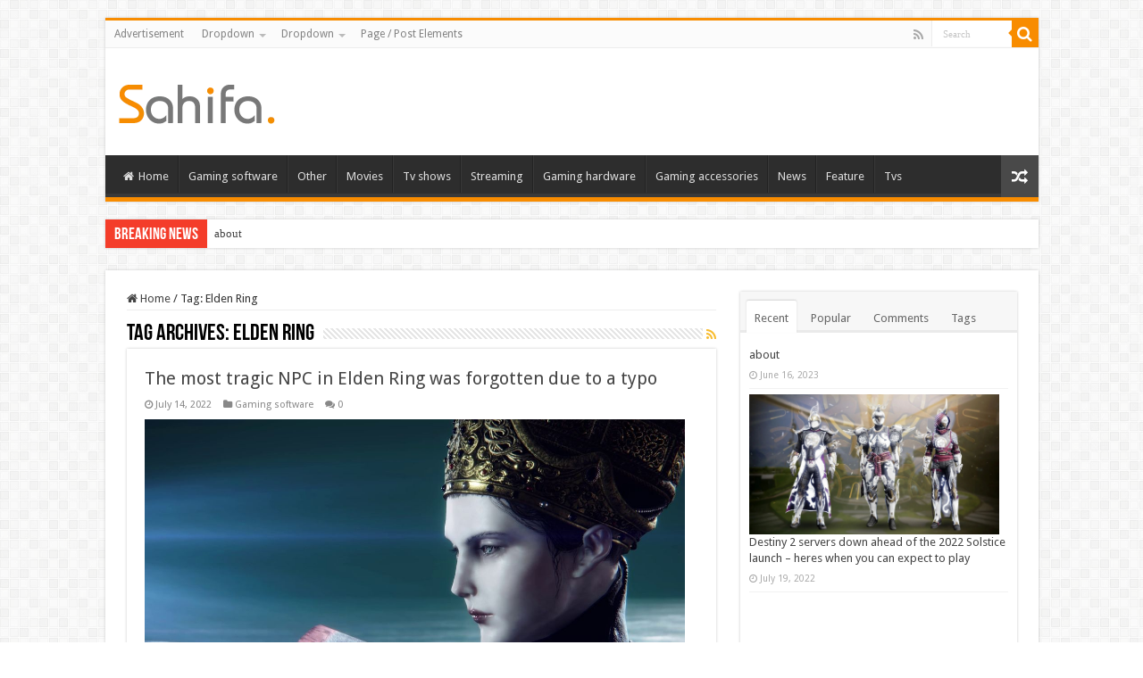

--- FILE ---
content_type: text/html; charset=UTF-8
request_url: https://whitemountainwheels.com/tag/elden-ring/
body_size: 22048
content:
<!DOCTYPE html>
<html lang="en-US" prefix="og: http://ogp.me/ns#">
<head>
<meta charset="UTF-8" />
<link rel="profile" href="http://gmpg.org/xfn/11" />
<link rel="pingback" href="https://whitemountainwheels.com/xmlrpc.php" />
<meta name='robots' content='index, follow, max-image-preview:large, max-snippet:-1, max-video-preview:-1' />

	<!-- This site is optimized with the Yoast SEO plugin v24.6 - https://yoast.com/wordpress/plugins/seo/ -->
	<title>Elden Ring Archives - Game News</title>
	<link rel="canonical" href="https://whitemountainwheels.com/tag/elden-ring/" />
	<link rel="next" href="https://whitemountainwheels.com/tag/elden-ring/page/2/" />
	<meta property="og:locale" content="en_US" />
	<meta property="og:type" content="article" />
	<meta property="og:title" content="Elden Ring Archives - Game News" />
	<meta property="og:url" content="https://whitemountainwheels.com/tag/elden-ring/" />
	<meta property="og:site_name" content="Game News" />
	<meta name="twitter:card" content="summary_large_image" />
	<script type="application/ld+json" class="yoast-schema-graph">{"@context":"https://schema.org","@graph":[{"@type":"CollectionPage","@id":"https://whitemountainwheels.com/tag/elden-ring/","url":"https://whitemountainwheels.com/tag/elden-ring/","name":"Elden Ring Archives - Game News","isPartOf":{"@id":"https://whitemountainwheels.com/#website"},"primaryImageOfPage":{"@id":"https://whitemountainwheels.com/tag/elden-ring/#primaryimage"},"image":{"@id":"https://whitemountainwheels.com/tag/elden-ring/#primaryimage"},"thumbnailUrl":"https://cdn.mos.cms.futurecdn.net/8YYvHFtM2aaPcZ97tk8rCH-1200-80.jpg","breadcrumb":{"@id":"https://whitemountainwheels.com/tag/elden-ring/#breadcrumb"},"inLanguage":"en-US"},{"@type":"ImageObject","inLanguage":"en-US","@id":"https://whitemountainwheels.com/tag/elden-ring/#primaryimage","url":"https://cdn.mos.cms.futurecdn.net/8YYvHFtM2aaPcZ97tk8rCH-1200-80.jpg","contentUrl":"https://cdn.mos.cms.futurecdn.net/8YYvHFtM2aaPcZ97tk8rCH-1200-80.jpg"},{"@type":"BreadcrumbList","@id":"https://whitemountainwheels.com/tag/elden-ring/#breadcrumb","itemListElement":[{"@type":"ListItem","position":1,"name":"Home","item":"https://whitemountainwheels.com/"},{"@type":"ListItem","position":2,"name":"Elden Ring"}]},{"@type":"WebSite","@id":"https://whitemountainwheels.com/#website","url":"https://whitemountainwheels.com/","name":"Game News","description":"Video Games Reviews &amp; News","potentialAction":[{"@type":"SearchAction","target":{"@type":"EntryPoint","urlTemplate":"https://whitemountainwheels.com/?s={search_term_string}"},"query-input":{"@type":"PropertyValueSpecification","valueRequired":true,"valueName":"search_term_string"}}],"inLanguage":"en-US"}]}</script>
	<!-- / Yoast SEO plugin. -->


<link rel='dns-prefetch' href='//fonts.googleapis.com' />
<link rel="alternate" type="application/rss+xml" title="Game News &raquo; Feed" href="https://whitemountainwheels.com/feed/" />
<link rel="alternate" type="application/rss+xml" title="Game News &raquo; Comments Feed" href="https://whitemountainwheels.com/comments/feed/" />
<link rel="alternate" type="application/rss+xml" title="Game News &raquo; Elden Ring Tag Feed" href="https://whitemountainwheels.com/tag/elden-ring/feed/" />
<style id='wp-img-auto-sizes-contain-inline-css' type='text/css'>
img:is([sizes=auto i],[sizes^="auto," i]){contain-intrinsic-size:3000px 1500px}
/*# sourceURL=wp-img-auto-sizes-contain-inline-css */
</style>
<style id='wp-emoji-styles-inline-css' type='text/css'>

	img.wp-smiley, img.emoji {
		display: inline !important;
		border: none !important;
		box-shadow: none !important;
		height: 1em !important;
		width: 1em !important;
		margin: 0 0.07em !important;
		vertical-align: -0.1em !important;
		background: none !important;
		padding: 0 !important;
	}
/*# sourceURL=wp-emoji-styles-inline-css */
</style>
<style id='wp-block-library-inline-css' type='text/css'>
:root{--wp-block-synced-color:#7a00df;--wp-block-synced-color--rgb:122,0,223;--wp-bound-block-color:var(--wp-block-synced-color);--wp-editor-canvas-background:#ddd;--wp-admin-theme-color:#007cba;--wp-admin-theme-color--rgb:0,124,186;--wp-admin-theme-color-darker-10:#006ba1;--wp-admin-theme-color-darker-10--rgb:0,107,160.5;--wp-admin-theme-color-darker-20:#005a87;--wp-admin-theme-color-darker-20--rgb:0,90,135;--wp-admin-border-width-focus:2px}@media (min-resolution:192dpi){:root{--wp-admin-border-width-focus:1.5px}}.wp-element-button{cursor:pointer}:root .has-very-light-gray-background-color{background-color:#eee}:root .has-very-dark-gray-background-color{background-color:#313131}:root .has-very-light-gray-color{color:#eee}:root .has-very-dark-gray-color{color:#313131}:root .has-vivid-green-cyan-to-vivid-cyan-blue-gradient-background{background:linear-gradient(135deg,#00d084,#0693e3)}:root .has-purple-crush-gradient-background{background:linear-gradient(135deg,#34e2e4,#4721fb 50%,#ab1dfe)}:root .has-hazy-dawn-gradient-background{background:linear-gradient(135deg,#faaca8,#dad0ec)}:root .has-subdued-olive-gradient-background{background:linear-gradient(135deg,#fafae1,#67a671)}:root .has-atomic-cream-gradient-background{background:linear-gradient(135deg,#fdd79a,#004a59)}:root .has-nightshade-gradient-background{background:linear-gradient(135deg,#330968,#31cdcf)}:root .has-midnight-gradient-background{background:linear-gradient(135deg,#020381,#2874fc)}:root{--wp--preset--font-size--normal:16px;--wp--preset--font-size--huge:42px}.has-regular-font-size{font-size:1em}.has-larger-font-size{font-size:2.625em}.has-normal-font-size{font-size:var(--wp--preset--font-size--normal)}.has-huge-font-size{font-size:var(--wp--preset--font-size--huge)}.has-text-align-center{text-align:center}.has-text-align-left{text-align:left}.has-text-align-right{text-align:right}.has-fit-text{white-space:nowrap!important}#end-resizable-editor-section{display:none}.aligncenter{clear:both}.items-justified-left{justify-content:flex-start}.items-justified-center{justify-content:center}.items-justified-right{justify-content:flex-end}.items-justified-space-between{justify-content:space-between}.screen-reader-text{border:0;clip-path:inset(50%);height:1px;margin:-1px;overflow:hidden;padding:0;position:absolute;width:1px;word-wrap:normal!important}.screen-reader-text:focus{background-color:#ddd;clip-path:none;color:#444;display:block;font-size:1em;height:auto;left:5px;line-height:normal;padding:15px 23px 14px;text-decoration:none;top:5px;width:auto;z-index:100000}html :where(.has-border-color){border-style:solid}html :where([style*=border-top-color]){border-top-style:solid}html :where([style*=border-right-color]){border-right-style:solid}html :where([style*=border-bottom-color]){border-bottom-style:solid}html :where([style*=border-left-color]){border-left-style:solid}html :where([style*=border-width]){border-style:solid}html :where([style*=border-top-width]){border-top-style:solid}html :where([style*=border-right-width]){border-right-style:solid}html :where([style*=border-bottom-width]){border-bottom-style:solid}html :where([style*=border-left-width]){border-left-style:solid}html :where(img[class*=wp-image-]){height:auto;max-width:100%}:where(figure){margin:0 0 1em}html :where(.is-position-sticky){--wp-admin--admin-bar--position-offset:var(--wp-admin--admin-bar--height,0px)}@media screen and (max-width:600px){html :where(.is-position-sticky){--wp-admin--admin-bar--position-offset:0px}}

/*# sourceURL=wp-block-library-inline-css */
</style><style id='global-styles-inline-css' type='text/css'>
:root{--wp--preset--aspect-ratio--square: 1;--wp--preset--aspect-ratio--4-3: 4/3;--wp--preset--aspect-ratio--3-4: 3/4;--wp--preset--aspect-ratio--3-2: 3/2;--wp--preset--aspect-ratio--2-3: 2/3;--wp--preset--aspect-ratio--16-9: 16/9;--wp--preset--aspect-ratio--9-16: 9/16;--wp--preset--color--black: #000000;--wp--preset--color--cyan-bluish-gray: #abb8c3;--wp--preset--color--white: #ffffff;--wp--preset--color--pale-pink: #f78da7;--wp--preset--color--vivid-red: #cf2e2e;--wp--preset--color--luminous-vivid-orange: #ff6900;--wp--preset--color--luminous-vivid-amber: #fcb900;--wp--preset--color--light-green-cyan: #7bdcb5;--wp--preset--color--vivid-green-cyan: #00d084;--wp--preset--color--pale-cyan-blue: #8ed1fc;--wp--preset--color--vivid-cyan-blue: #0693e3;--wp--preset--color--vivid-purple: #9b51e0;--wp--preset--gradient--vivid-cyan-blue-to-vivid-purple: linear-gradient(135deg,rgb(6,147,227) 0%,rgb(155,81,224) 100%);--wp--preset--gradient--light-green-cyan-to-vivid-green-cyan: linear-gradient(135deg,rgb(122,220,180) 0%,rgb(0,208,130) 100%);--wp--preset--gradient--luminous-vivid-amber-to-luminous-vivid-orange: linear-gradient(135deg,rgb(252,185,0) 0%,rgb(255,105,0) 100%);--wp--preset--gradient--luminous-vivid-orange-to-vivid-red: linear-gradient(135deg,rgb(255,105,0) 0%,rgb(207,46,46) 100%);--wp--preset--gradient--very-light-gray-to-cyan-bluish-gray: linear-gradient(135deg,rgb(238,238,238) 0%,rgb(169,184,195) 100%);--wp--preset--gradient--cool-to-warm-spectrum: linear-gradient(135deg,rgb(74,234,220) 0%,rgb(151,120,209) 20%,rgb(207,42,186) 40%,rgb(238,44,130) 60%,rgb(251,105,98) 80%,rgb(254,248,76) 100%);--wp--preset--gradient--blush-light-purple: linear-gradient(135deg,rgb(255,206,236) 0%,rgb(152,150,240) 100%);--wp--preset--gradient--blush-bordeaux: linear-gradient(135deg,rgb(254,205,165) 0%,rgb(254,45,45) 50%,rgb(107,0,62) 100%);--wp--preset--gradient--luminous-dusk: linear-gradient(135deg,rgb(255,203,112) 0%,rgb(199,81,192) 50%,rgb(65,88,208) 100%);--wp--preset--gradient--pale-ocean: linear-gradient(135deg,rgb(255,245,203) 0%,rgb(182,227,212) 50%,rgb(51,167,181) 100%);--wp--preset--gradient--electric-grass: linear-gradient(135deg,rgb(202,248,128) 0%,rgb(113,206,126) 100%);--wp--preset--gradient--midnight: linear-gradient(135deg,rgb(2,3,129) 0%,rgb(40,116,252) 100%);--wp--preset--font-size--small: 13px;--wp--preset--font-size--medium: 20px;--wp--preset--font-size--large: 36px;--wp--preset--font-size--x-large: 42px;--wp--preset--spacing--20: 0.44rem;--wp--preset--spacing--30: 0.67rem;--wp--preset--spacing--40: 1rem;--wp--preset--spacing--50: 1.5rem;--wp--preset--spacing--60: 2.25rem;--wp--preset--spacing--70: 3.38rem;--wp--preset--spacing--80: 5.06rem;--wp--preset--shadow--natural: 6px 6px 9px rgba(0, 0, 0, 0.2);--wp--preset--shadow--deep: 12px 12px 50px rgba(0, 0, 0, 0.4);--wp--preset--shadow--sharp: 6px 6px 0px rgba(0, 0, 0, 0.2);--wp--preset--shadow--outlined: 6px 6px 0px -3px rgb(255, 255, 255), 6px 6px rgb(0, 0, 0);--wp--preset--shadow--crisp: 6px 6px 0px rgb(0, 0, 0);}:where(.is-layout-flex){gap: 0.5em;}:where(.is-layout-grid){gap: 0.5em;}body .is-layout-flex{display: flex;}.is-layout-flex{flex-wrap: wrap;align-items: center;}.is-layout-flex > :is(*, div){margin: 0;}body .is-layout-grid{display: grid;}.is-layout-grid > :is(*, div){margin: 0;}:where(.wp-block-columns.is-layout-flex){gap: 2em;}:where(.wp-block-columns.is-layout-grid){gap: 2em;}:where(.wp-block-post-template.is-layout-flex){gap: 1.25em;}:where(.wp-block-post-template.is-layout-grid){gap: 1.25em;}.has-black-color{color: var(--wp--preset--color--black) !important;}.has-cyan-bluish-gray-color{color: var(--wp--preset--color--cyan-bluish-gray) !important;}.has-white-color{color: var(--wp--preset--color--white) !important;}.has-pale-pink-color{color: var(--wp--preset--color--pale-pink) !important;}.has-vivid-red-color{color: var(--wp--preset--color--vivid-red) !important;}.has-luminous-vivid-orange-color{color: var(--wp--preset--color--luminous-vivid-orange) !important;}.has-luminous-vivid-amber-color{color: var(--wp--preset--color--luminous-vivid-amber) !important;}.has-light-green-cyan-color{color: var(--wp--preset--color--light-green-cyan) !important;}.has-vivid-green-cyan-color{color: var(--wp--preset--color--vivid-green-cyan) !important;}.has-pale-cyan-blue-color{color: var(--wp--preset--color--pale-cyan-blue) !important;}.has-vivid-cyan-blue-color{color: var(--wp--preset--color--vivid-cyan-blue) !important;}.has-vivid-purple-color{color: var(--wp--preset--color--vivid-purple) !important;}.has-black-background-color{background-color: var(--wp--preset--color--black) !important;}.has-cyan-bluish-gray-background-color{background-color: var(--wp--preset--color--cyan-bluish-gray) !important;}.has-white-background-color{background-color: var(--wp--preset--color--white) !important;}.has-pale-pink-background-color{background-color: var(--wp--preset--color--pale-pink) !important;}.has-vivid-red-background-color{background-color: var(--wp--preset--color--vivid-red) !important;}.has-luminous-vivid-orange-background-color{background-color: var(--wp--preset--color--luminous-vivid-orange) !important;}.has-luminous-vivid-amber-background-color{background-color: var(--wp--preset--color--luminous-vivid-amber) !important;}.has-light-green-cyan-background-color{background-color: var(--wp--preset--color--light-green-cyan) !important;}.has-vivid-green-cyan-background-color{background-color: var(--wp--preset--color--vivid-green-cyan) !important;}.has-pale-cyan-blue-background-color{background-color: var(--wp--preset--color--pale-cyan-blue) !important;}.has-vivid-cyan-blue-background-color{background-color: var(--wp--preset--color--vivid-cyan-blue) !important;}.has-vivid-purple-background-color{background-color: var(--wp--preset--color--vivid-purple) !important;}.has-black-border-color{border-color: var(--wp--preset--color--black) !important;}.has-cyan-bluish-gray-border-color{border-color: var(--wp--preset--color--cyan-bluish-gray) !important;}.has-white-border-color{border-color: var(--wp--preset--color--white) !important;}.has-pale-pink-border-color{border-color: var(--wp--preset--color--pale-pink) !important;}.has-vivid-red-border-color{border-color: var(--wp--preset--color--vivid-red) !important;}.has-luminous-vivid-orange-border-color{border-color: var(--wp--preset--color--luminous-vivid-orange) !important;}.has-luminous-vivid-amber-border-color{border-color: var(--wp--preset--color--luminous-vivid-amber) !important;}.has-light-green-cyan-border-color{border-color: var(--wp--preset--color--light-green-cyan) !important;}.has-vivid-green-cyan-border-color{border-color: var(--wp--preset--color--vivid-green-cyan) !important;}.has-pale-cyan-blue-border-color{border-color: var(--wp--preset--color--pale-cyan-blue) !important;}.has-vivid-cyan-blue-border-color{border-color: var(--wp--preset--color--vivid-cyan-blue) !important;}.has-vivid-purple-border-color{border-color: var(--wp--preset--color--vivid-purple) !important;}.has-vivid-cyan-blue-to-vivid-purple-gradient-background{background: var(--wp--preset--gradient--vivid-cyan-blue-to-vivid-purple) !important;}.has-light-green-cyan-to-vivid-green-cyan-gradient-background{background: var(--wp--preset--gradient--light-green-cyan-to-vivid-green-cyan) !important;}.has-luminous-vivid-amber-to-luminous-vivid-orange-gradient-background{background: var(--wp--preset--gradient--luminous-vivid-amber-to-luminous-vivid-orange) !important;}.has-luminous-vivid-orange-to-vivid-red-gradient-background{background: var(--wp--preset--gradient--luminous-vivid-orange-to-vivid-red) !important;}.has-very-light-gray-to-cyan-bluish-gray-gradient-background{background: var(--wp--preset--gradient--very-light-gray-to-cyan-bluish-gray) !important;}.has-cool-to-warm-spectrum-gradient-background{background: var(--wp--preset--gradient--cool-to-warm-spectrum) !important;}.has-blush-light-purple-gradient-background{background: var(--wp--preset--gradient--blush-light-purple) !important;}.has-blush-bordeaux-gradient-background{background: var(--wp--preset--gradient--blush-bordeaux) !important;}.has-luminous-dusk-gradient-background{background: var(--wp--preset--gradient--luminous-dusk) !important;}.has-pale-ocean-gradient-background{background: var(--wp--preset--gradient--pale-ocean) !important;}.has-electric-grass-gradient-background{background: var(--wp--preset--gradient--electric-grass) !important;}.has-midnight-gradient-background{background: var(--wp--preset--gradient--midnight) !important;}.has-small-font-size{font-size: var(--wp--preset--font-size--small) !important;}.has-medium-font-size{font-size: var(--wp--preset--font-size--medium) !important;}.has-large-font-size{font-size: var(--wp--preset--font-size--large) !important;}.has-x-large-font-size{font-size: var(--wp--preset--font-size--x-large) !important;}
/*# sourceURL=global-styles-inline-css */
</style>

<style id='classic-theme-styles-inline-css' type='text/css'>
/*! This file is auto-generated */
.wp-block-button__link{color:#fff;background-color:#32373c;border-radius:9999px;box-shadow:none;text-decoration:none;padding:calc(.667em + 2px) calc(1.333em + 2px);font-size:1.125em}.wp-block-file__button{background:#32373c;color:#fff;text-decoration:none}
/*# sourceURL=/wp-includes/css/classic-themes.min.css */
</style>
<link rel='stylesheet' id='tie-style-css' href='https://whitemountainwheels.com/wp-content/themes/sahifa/style.css' type='text/css' media='all' />
<link rel='stylesheet' id='tie-ilightbox-skin-css' href='https://whitemountainwheels.com/wp-content/themes/sahifa/css/ilightbox/dark-skin/skin.css' type='text/css' media='all' />
<link rel='stylesheet' id='Droid+Sans-css' href='https://fonts.googleapis.com/css?family=Droid+Sans%3Aregular%2C700' type='text/css' media='all' />
<script type="text/javascript" src="https://whitemountainwheels.com/wp-includes/js/jquery/jquery.min.js" id="jquery-core-js"></script>
<script type="text/javascript" src="https://whitemountainwheels.com/wp-includes/js/jquery/jquery-migrate.min.js" id="jquery-migrate-js"></script>
<link rel="https://api.w.org/" href="https://whitemountainwheels.com/wp-json/" /><link rel="alternate" title="JSON" type="application/json" href="https://whitemountainwheels.com/wp-json/wp/v2/tags/122" /><link rel="EditURI" type="application/rsd+xml" title="RSD" href="https://whitemountainwheels.com/xmlrpc.php?rsd" />
<meta name="generator" content="WordPress 6.9" />
<link rel="shortcut icon" href="https://whitemountainwheels.com/wp-content/themes/sahifa/favicon.ico" title="Favicon" />
<!--[if IE]>
<script type="text/javascript">jQuery(document).ready(function (){ jQuery(".menu-item").has("ul").children("a").attr("aria-haspopup", "true");});</script>
<![endif]-->
<!--[if lt IE 9]>
<script src="https://whitemountainwheels.com/wp-content/themes/sahifa/js/html5.js"></script>
<script src="https://whitemountainwheels.com/wp-content/themes/sahifa/js/selectivizr-min.js"></script>
<![endif]-->
<!--[if IE 9]>
<link rel="stylesheet" type="text/css" media="all" href="https://whitemountainwheels.com/wp-content/themes/sahifa/css/ie9.css" />
<![endif]-->
<!--[if IE 8]>
<link rel="stylesheet" type="text/css" media="all" href="https://whitemountainwheels.com/wp-content/themes/sahifa/css/ie8.css" />
<![endif]-->
<!--[if IE 7]>
<link rel="stylesheet" type="text/css" media="all" href="https://whitemountainwheels.com/wp-content/themes/sahifa/css/ie7.css" />
<![endif]-->


<meta name="viewport" content="width=device-width, initial-scale=1.0" />



<style type="text/css" media="screen">

body{
	font-family: 'Droid Sans';
}


</style>

		<script type="text/javascript">
			/* <![CDATA[ */
				var sf_position = '0';
				var sf_templates = "<a href=\"{search_url_escaped}\">View All Results<\/a>";
				var sf_input = '.search-live';
				jQuery(document).ready(function(){
					jQuery(sf_input).ajaxyLiveSearch({"expand":false,"searchUrl":"https:\/\/whitemountainwheels.com\/?s=%s","text":"Search","delay":500,"iwidth":180,"width":315,"ajaxUrl":"https:\/\/whitemountainwheels.com\/wp-admin\/admin-ajax.php","rtl":0});
					jQuery(".live-search_ajaxy-selective-input").keyup(function() {
						var width = jQuery(this).val().length * 8;
						if(width < 50) {
							width = 50;
						}
						jQuery(this).width(width);
					});
					jQuery(".live-search_ajaxy-selective-search").click(function() {
						jQuery(this).find(".live-search_ajaxy-selective-input").focus();
					});
					jQuery(".live-search_ajaxy-selective-close").click(function() {
						jQuery(this).parent().remove();
					});
				});
			/* ]]> */
		</script>
		</head>
<body id="top" class="archive tag tag-elden-ring tag-122 wp-theme-sahifa lazy-enabled">

<div class="wrapper-outer">

	<div class="background-cover"></div>

	<aside id="slide-out">

			<div class="search-mobile">
			<form method="get" id="searchform-mobile" action="https://whitemountainwheels.com/">
				<button class="search-button" type="submit" value="Search"><i class="fa fa-search"></i></button>
				<input type="text" id="s-mobile" name="s" title="Search" value="Search" onfocus="if (this.value == 'Search') {this.value = '';}" onblur="if (this.value == '') {this.value = 'Search';}"  />
			</form>
		</div><!-- .search-mobile /-->
	
			<div class="social-icons">
		<a class="ttip-none" title="Rss" href="https://whitemountainwheels.com/feed/" target="_blank"><i class="fa fa-rss"></i></a>
			</div>

	
		<div id="mobile-menu" ></div>
	</aside><!-- #slide-out /-->

		<div id="wrapper" class="boxed">
		<div class="inner-wrapper">

		<header id="theme-header" class="theme-header">
						<div id="top-nav" class="top-nav">
				<div class="container">

			
				<div class="top-menu"><ul id="menu-top" class="menu"><li id="menu-item-720" class="menu-item menu-item-type-post_type menu-item-object-page menu-item-720"><a href="https://whitemountainwheels.com/advertisement/">Advertisement</a></li>
<li id="menu-item-626" class="menu-item menu-item-type-custom menu-item-object-custom menu-item-has-children menu-item-626"><a href="#">Dropdown</a>
<ul class="sub-menu">
	<li id="menu-item-627" class="menu-item menu-item-type-custom menu-item-object-custom menu-item-627"><a href="#">Sub Menu</a></li>
	<li id="menu-item-629" class="menu-item menu-item-type-custom menu-item-object-custom menu-item-has-children menu-item-629"><a href="#">Sub Menu</a>
	<ul class="sub-menu">
		<li id="menu-item-630" class="menu-item menu-item-type-custom menu-item-object-custom menu-item-630"><a href="#">Sub Menu 2</a></li>
		<li id="menu-item-631" class="menu-item menu-item-type-custom menu-item-object-custom menu-item-631"><a href="#">Sub Menu 2</a></li>
	</ul>
</li>
	<li id="menu-item-628" class="menu-item menu-item-type-custom menu-item-object-custom menu-item-628"><a href="#">Sub Menu</a></li>
</ul>
</li>
<li id="menu-item-663" class="menu-item menu-item-type-custom menu-item-object-custom menu-item-has-children menu-item-663"><a href="#">Dropdown</a>
<ul class="sub-menu">
	<li id="menu-item-664" class="menu-item menu-item-type-custom menu-item-object-custom menu-item-664"><a href="#">Sub Menu</a></li>
	<li id="menu-item-666" class="menu-item menu-item-type-custom menu-item-object-custom menu-item-has-children menu-item-666"><a href="#">Sub Menu</a>
	<ul class="sub-menu">
		<li id="menu-item-667" class="menu-item menu-item-type-custom menu-item-object-custom menu-item-667"><a href="#">Sub Menu 2</a></li>
		<li id="menu-item-668" class="menu-item menu-item-type-custom menu-item-object-custom menu-item-668"><a href="#">Sub Menu 2</a></li>
	</ul>
</li>
	<li id="menu-item-665" class="menu-item menu-item-type-custom menu-item-object-custom menu-item-665"><a href="#">Sub Menu</a></li>
</ul>
</li>
<li id="menu-item-721" class="menu-item menu-item-type-post_type menu-item-object-page menu-item-721"><a href="https://whitemountainwheels.com/page-post-elements/">Page / Post Elements</a></li>
</ul></div>
						<div class="search-block">
						<form method="get" id="searchform-header" action="https://whitemountainwheels.com/">
							<button class="search-button" type="submit" value="Search"><i class="fa fa-search"></i></button>
							<input class="search-live" type="text" id="s-header" name="s" title="Search" value="Search" onfocus="if (this.value == 'Search') {this.value = '';}" onblur="if (this.value == '') {this.value = 'Search';}"  />
						</form>
					</div><!-- .search-block /-->
			<div class="social-icons">
		<a class="ttip-none" title="Rss" href="https://whitemountainwheels.com/feed/" target="_blank"><i class="fa fa-rss"></i></a>
			</div>

	
	
				</div><!-- .container /-->
			</div><!-- .top-menu /-->
			
		<div class="header-content">

					<a id="slide-out-open" class="slide-out-open" href="#"><span></span></a>
		
			<div class="logo" style=" margin-top:15px; margin-bottom:15px;">
			<h2>								<a title="Game News" href="https://whitemountainwheels.com/">
					<img src="https://whitemountainwheels.com/wp-content/themes/sahifa/images/logo.png" alt="Game News"  /><strong>Game News Video Games Reviews &amp; News</strong>
				</a>
			</h2>			</div><!-- .logo /-->
			<div class="e3lan e3lan-top">			<script type="text/javascript">
	atOptions = {
		'key' : '9c978b9d1ca9d2f60c1970fa17e039ea',
		'format' : 'iframe',
		'height' : 90,
		'width' : 728,
		'params' : {}
	};
</script>
<script type="text/javascript" src="//fleetingtrustworthydreams.com/9c978b9d1ca9d2f60c1970fa17e039ea/invoke.js"></script>				</div>			<div class="clear"></div>

		</div>
													<nav id="main-nav" class="fixed-enabled">
				<div class="container">

				
					<div class="main-menu"><ul id="menu-memu1" class="menu"><li id="menu-item-766" class="menu-item menu-item-type-custom menu-item-object-custom menu-item-766"><a href="https://poisoncentral.net/"><i class="fa fa-home"></i>Home</a></li>
<li id="menu-item-1417" class="menu-item menu-item-type-taxonomy menu-item-object-category menu-item-1417"><a href="https://whitemountainwheels.com/category/gaming-software/">Gaming software</a></li>
<li id="menu-item-1418" class="menu-item menu-item-type-taxonomy menu-item-object-category menu-item-1418"><a href="https://whitemountainwheels.com/category/other/">Other</a></li>
<li id="menu-item-1419" class="menu-item menu-item-type-taxonomy menu-item-object-category menu-item-1419"><a href="https://whitemountainwheels.com/category/movies/">Movies</a></li>
<li id="menu-item-1420" class="menu-item menu-item-type-taxonomy menu-item-object-category menu-item-1420"><a href="https://whitemountainwheels.com/category/tv-shows/">Tv shows</a></li>
<li id="menu-item-1421" class="menu-item menu-item-type-taxonomy menu-item-object-category menu-item-1421"><a href="https://whitemountainwheels.com/category/streaming/">Streaming</a></li>
<li id="menu-item-1422" class="menu-item menu-item-type-taxonomy menu-item-object-category menu-item-1422"><a href="https://whitemountainwheels.com/category/gaming-hardware/">Gaming hardware</a></li>
<li id="menu-item-1423" class="menu-item menu-item-type-taxonomy menu-item-object-category menu-item-1423"><a href="https://whitemountainwheels.com/category/gaming-accessories/">Gaming accessories</a></li>
<li id="menu-item-1424" class="menu-item menu-item-type-taxonomy menu-item-object-category menu-item-1424"><a href="https://whitemountainwheels.com/category/news/">News</a></li>
<li id="menu-item-1425" class="menu-item menu-item-type-taxonomy menu-item-object-category menu-item-1425"><a href="https://whitemountainwheels.com/category/feature/">Feature</a></li>
<li id="menu-item-1426" class="menu-item menu-item-type-taxonomy menu-item-object-category menu-item-1426"><a href="https://whitemountainwheels.com/category/tvs/">Tvs</a></li>
</ul></div>										<a href="https://whitemountainwheels.com/?tierand=1" class="random-article ttip" title="Random Article"><i class="fa fa-random"></i></a>
					
					
				</div>
			</nav><!-- .main-nav /-->
					</header><!-- #header /-->

		
	<div class="clear"></div>
	<div id="breaking-news" class="breaking-news">
		<span class="breaking-news-title"><i class="fa fa-bolt"></i> <span>Breaking News</span></span>
		
					<ul>
					<li><a href="https://whitemountainwheels.com/about/" title="about">about</a></li>
					<li><a href="https://whitemountainwheels.com/destiny-2-servers-down/" title="Destiny 2 servers down ahead of the 2022 Solstice launch &ndash; heres when you can expect to play">Destiny 2 servers down ahead of the 2022 Solstice launch &ndash; heres when you can expect to play</a></li>
					<li><a href="https://whitemountainwheels.com/rtx-3080-pc-deals/" title="Best RTX 3080 PC deals in July 2022">Best RTX 3080 PC deals in July 2022</a></li>
					<li><a href="https://whitemountainwheels.com/a-new-lego-set-based-on-the-office-has-every-reference-you-could-imagine/" title="A new Lego set based on The Office has every reference you could imagine">A new Lego set based on The Office has every reference you could imagine</a></li>
					<li><a href="https://whitemountainwheels.com/new-netflix-amazon-hbo-hulu-movies-shows-resident-evil/" title="7 new Netflix, Amazon, HBO Max, and Hulu movies and shows to stream this weekend">7 new Netflix, Amazon, HBO Max, and Hulu movies and shows to stream this weekend</a></li>
					<li><a href="https://whitemountainwheels.com/have-you-tried-using-deja-vu-to-reconnect-with-loved-ones-in-my-dream-is-a-lost-memory/" title="Have you tried&hellip; using deja vu to reconnect with loved ones in My Dream is a Lost Memory?">Have you tried&hellip; using deja vu to reconnect with loved ones in My Dream is a Lost Memory?</a></li>
					<li><a href="https://whitemountainwheels.com/thor-love-and-thunder-ending-explained/" title="Thor: Love and Thunder ending explained: is Jane Foster alive? Will there be Thor 5?">Thor: Love and Thunder ending explained: is Jane Foster alive? Will there be Thor 5?</a></li>
					<li><a href="https://whitemountainwheels.com/skate-4-release-date/" title="Skate 4 gameplay, playtests, and everything else we know">Skate 4 gameplay, playtests, and everything else we know</a></li>
					<li><a href="https://whitemountainwheels.com/rtx-3070-pc-deals/" title="Best RTX 3070 PC deals in July 2022">Best RTX 3070 PC deals in July 2022</a></li>
					<li><a href="https://whitemountainwheels.com/keanu-reeves-live-action-batman-dream/" title="Keanu Reeves says it would be a &#8220;dream&#8221; to play Batman in live-action">Keanu Reeves says it would be a &#8220;dream&#8221; to play Batman in live-action</a></li>
					</ul>
					
		
		<script type="text/javascript">
			jQuery(document).ready(function(){
								jQuery('#breaking-news ul').innerFade({animationType: 'fade', speed: 750 , timeout: 3500});
							});
					</script>
	</div> <!-- .breaking-news -->

	
	<div id="main-content" class="container">
	<div class="content">
		<nav id="crumbs"><a href="https://whitemountainwheels.com/"><span class="fa fa-home" aria-hidden="true"></span> Home</a><span class="delimiter">/</span><span class="current">Tag: <span>Elden Ring</span></span></nav>
		<div class="page-head">
		
			<h1 class="page-title">
				Tag Archives: <span>Elden Ring</span>			</h1>
			
						<a class="rss-cat-icon tooltip" title="Feed Subscription"  href="https://whitemountainwheels.com/tag/elden-ring/feed/"><i class="fa fa-rss"></i></a>
						
			<div class="stripe-line"></div>
			
						
		</div>
		
				<div class="post-listing archive-box">


	<article class="item-list">
	
		<h2 class="post-box-title">
			<a href="https://whitemountainwheels.com/the-most-tragic-npc-in-elden-ring-was-forgotten-due-to-a-typo/">The most tragic NPC in Elden Ring was forgotten due to a typo</a>
		</h2>
		
		<p class="post-meta">
	
		
	<span class="tie-date"><i class="fa fa-clock-o"></i>July 14, 2022</span>	
	<span class="post-cats"><i class="fa fa-folder"></i><a href="https://whitemountainwheels.com/category/gaming-software/" rel="category tag">Gaming software</a></span>
	
	<span class="post-comments"><i class="fa fa-comments"></i><a href="https://whitemountainwheels.com/the-most-tragic-npc-in-elden-ring-was-forgotten-due-to-a-typo/#respond">0</a></span>
</p>
					

		
			
		
		<div class="post-thumbnail">
			<a href="https://whitemountainwheels.com/the-most-tragic-npc-in-elden-ring-was-forgotten-due-to-a-typo/">
				<img src="https://cdn.mos.cms.futurecdn.net/8YYvHFtM2aaPcZ97tk8rCH-1200-80.jpg"  class="external-img wp-post-image "  />				<span class="fa overlay-icon"></span>
			</a>
		</div><!-- post-thumbnail /-->
		
					
		<div class="entry">
			<p>An Elden Ring modder has discovered a tragically forgotten NPC who&#8217;s doomed to toil in obscurity due to an unfortunate typo. During the first phase of the boss fight in Raya Lucaria against Rennala, you have to deal with a room full of &#8216;sweetings,&#8217; young scholars who crawl around and &hellip;</p>
			<a class="more-link" href="https://whitemountainwheels.com/the-most-tragic-npc-in-elden-ring-was-forgotten-due-to-a-typo/">Read More &raquo;</a>
		</div>

				
		<div class="clear"></div>
	</article><!-- .item-list -->
	

	<article class="item-list">
	
		<h2 class="post-box-title">
			<a href="https://whitemountainwheels.com/elden-ring-grand-lift-dectus-medallion/">Elden Ring Grand Lift of Dectus Medallion locations</a>
		</h2>
		
		<p class="post-meta">
	
		
	<span class="tie-date"><i class="fa fa-clock-o"></i>July 11, 2022</span>	
	<span class="post-cats"><i class="fa fa-folder"></i><a href="https://whitemountainwheels.com/category/gaming-software/" rel="category tag">Gaming software</a></span>
	
	<span class="post-comments"><i class="fa fa-comments"></i><a href="https://whitemountainwheels.com/elden-ring-grand-lift-dectus-medallion/#respond">0</a></span>
</p>
					

		
			
		
		<div class="post-thumbnail">
			<a href="https://whitemountainwheels.com/elden-ring-grand-lift-dectus-medallion/">
				<img src="https://cdn.mos.cms.futurecdn.net/NpJgCr4CuBkhXdzE4FMAw5-1200-80.jpg"  class="external-img wp-post-image "  />				<span class="fa overlay-icon"></span>
			</a>
		</div><!-- post-thumbnail /-->
		
					
		<div class="entry">
			<p>To operate the Elden Ring Grand Lift of Dectus and reach Atlus Plateau you&#8217;ll need to find two Medallion halves in Fort Haight and Fort Faroth. Once you have both you&#8217;ll be able to combine the two to operate the Grand Lift of Dectus itself and reach the Altus Plateau &hellip;</p>
			<a class="more-link" href="https://whitemountainwheels.com/elden-ring-grand-lift-dectus-medallion/">Read More &raquo;</a>
		</div>

				
		<div class="clear"></div>
	</article><!-- .item-list -->
	

	<article class="item-list">
	
		<h2 class="post-box-title">
			<a href="https://whitemountainwheels.com/elden-ring-dlc-wishlist/">Elden Ring DLC wishlist &ndash; 10 things wed love to see</a>
		</h2>
		
		<p class="post-meta">
	
		
	<span class="tie-date"><i class="fa fa-clock-o"></i>July 8, 2022</span>	
	<span class="post-cats"><i class="fa fa-folder"></i><a href="https://whitemountainwheels.com/category/gaming-software/" rel="category tag">Gaming software</a></span>
	
	<span class="post-comments"><i class="fa fa-comments"></i><a href="https://whitemountainwheels.com/elden-ring-dlc-wishlist/#respond">0</a></span>
</p>
					

		
			
		
		<div class="post-thumbnail">
			<a href="https://whitemountainwheels.com/elden-ring-dlc-wishlist/">
				<img src="https://cdn.mos.cms.futurecdn.net/citzdyNFQaJ9HiJiovAHqW-1200-80.jpg"  class="external-img wp-post-image "  />				<span class="fa overlay-icon"></span>
			</a>
		</div><!-- post-thumbnail /-->
		
					
		<div class="entry">
			<p>Elden Ring DLC is surely a case of when not if at this stage. What form that takes exactly remains to be seen &ndash; FromSoftware and Bandai Namco are keeping their tarot cards close to their chests for now &ndash; but the meteoric success the action-RPG has endured since launch &hellip;</p>
			<a class="more-link" href="https://whitemountainwheels.com/elden-ring-dlc-wishlist/">Read More &raquo;</a>
		</div>

				
		<div class="clear"></div>
	</article><!-- .item-list -->
	

	<article class="item-list">
	
		<h2 class="post-box-title">
			<a href="https://whitemountainwheels.com/elden-ring-dataminers-find-cut-quest-for-vyke-the-guy-on-the-cover-art/">Elden Ring dataminers find cut quest for Vyke, the guy on the cover art</a>
		</h2>
		
		<p class="post-meta">
	
		
	<span class="tie-date"><i class="fa fa-clock-o"></i>June 15, 2022</span>	
	<span class="post-cats"><i class="fa fa-folder"></i><a href="https://whitemountainwheels.com/category/gaming-software/" rel="category tag">Gaming software</a></span>
	
	<span class="post-comments"><i class="fa fa-comments"></i><a href="https://whitemountainwheels.com/elden-ring-dataminers-find-cut-quest-for-vyke-the-guy-on-the-cover-art/#respond">0</a></span>
</p>
					

		
			
		
		<div class="post-thumbnail">
			<a href="https://whitemountainwheels.com/elden-ring-dataminers-find-cut-quest-for-vyke-the-guy-on-the-cover-art/">
				<img src="https://cdn.mos.cms.futurecdn.net/bByhky6jeMXqwxkPV9DZsg-1200-80.jpg"  class="external-img wp-post-image "  />				<span class="fa overlay-icon"></span>
			</a>
		</div><!-- post-thumbnail /-->
		
					
		<div class="entry">
			<p>A quest for Elden Ring&#8217;s Vyke, the character who appears in the cover art, was apparently cut from the game. You&#8217;ll probably recognize Vyke as the kneeling knight on Elden Ring&#8217;s front cover. He appears only briefly in the final game as an NPC invader mini-boss. You can get his &hellip;</p>
			<a class="more-link" href="https://whitemountainwheels.com/elden-ring-dataminers-find-cut-quest-for-vyke-the-guy-on-the-cover-art/">Read More &raquo;</a>
		</div>

				
		<div class="clear"></div>
	</article><!-- .item-list -->
	

	<article class="item-list">
	
		<h2 class="post-box-title">
			<a href="https://whitemountainwheels.com/the-manga-that-inspired-dark-souls-and-elden-ring-is-returning/">The manga that inspired Dark Souls and Elden Ring is returning</a>
		</h2>
		
		<p class="post-meta">
	
		
	<span class="tie-date"><i class="fa fa-clock-o"></i>June 7, 2022</span>	
	<span class="post-cats"><i class="fa fa-folder"></i><a href="https://whitemountainwheels.com/category/gaming-software/" rel="category tag">Gaming software</a></span>
	
	<span class="post-comments"><i class="fa fa-comments"></i><a href="https://whitemountainwheels.com/the-manga-that-inspired-dark-souls-and-elden-ring-is-returning/#respond">0</a></span>
</p>
					

		
			
		
		<div class="post-thumbnail">
			<a href="https://whitemountainwheels.com/the-manga-that-inspired-dark-souls-and-elden-ring-is-returning/">
				<img src="https://cdn.mos.cms.futurecdn.net/JYE8zURdFUVsRGuSP9WUoM-1200-80.jpg"  class="external-img wp-post-image "  />				<span class="fa overlay-icon"></span>
			</a>
		</div><!-- post-thumbnail /-->
		
					
		<div class="entry">
			<p>The manga that inspired Dark Souls and Elden Ring is returning after the passing of its author last year. Berserk author Kentaro Miura sadly passed away in May 2021, and a few months later, it was announced the final issue of the manga would release later this year in November &hellip;</p>
			<a class="more-link" href="https://whitemountainwheels.com/the-manga-that-inspired-dark-souls-and-elden-ring-is-returning/">Read More &raquo;</a>
		</div>

				
		<div class="clear"></div>
	</article><!-- .item-list -->
	

	<article class="item-list">
	
		<h2 class="post-box-title">
			<a href="https://whitemountainwheels.com/the-dark-souls-servers-are-finally-being-repaired-after-three-months-of-downtime/">The Dark Souls servers are finally being repaired after three months of downtime</a>
		</h2>
		
		<p class="post-meta">
	
		
	<span class="tie-date"><i class="fa fa-clock-o"></i>May 27, 2022</span>	
	<span class="post-cats"><i class="fa fa-folder"></i><a href="https://whitemountainwheels.com/category/gaming-software/" rel="category tag">Gaming software</a></span>
	
	<span class="post-comments"><i class="fa fa-comments"></i><a href="https://whitemountainwheels.com/the-dark-souls-servers-are-finally-being-repaired-after-three-months-of-downtime/#respond">0</a></span>
</p>
					

		
			
		
		<div class="post-thumbnail">
			<a href="https://whitemountainwheels.com/the-dark-souls-servers-are-finally-being-repaired-after-three-months-of-downtime/">
				<img src="https://cdn.mos.cms.futurecdn.net/fCuCWQd8sFHdVQjzqZKnuE-1200-80.jpg"  class="external-img wp-post-image "  />				<span class="fa overlay-icon"></span>
			</a>
		</div><!-- post-thumbnail /-->
		
					
		<div class="entry">
			<p>FromSoftware has confirmed that it&#8217;s working to bring back Dark Souls servers that have been offline for over 100 days. In a statement given to PC Gamer (opens in new tab), a representative of Dark Souls trilogy publisher Bandai Namco said that &#8220;we are currently in the process of restoring &hellip;</p>
			<a class="more-link" href="https://whitemountainwheels.com/the-dark-souls-servers-are-finally-being-repaired-after-three-months-of-downtime/">Read More &raquo;</a>
		</div>

				
		<div class="clear"></div>
	</article><!-- .item-list -->
	

	<article class="item-list">
	
		<h2 class="post-box-title">
			<a href="https://whitemountainwheels.com/elden-ring-is-dollar10-off-at-amazon-right-now/">Elden Ring price drops to new record lows at Amazon</a>
		</h2>
		
		<p class="post-meta">
	
		
	<span class="tie-date"><i class="fa fa-clock-o"></i>May 9, 2022</span>	
	<span class="post-cats"><i class="fa fa-folder"></i><a href="https://whitemountainwheels.com/category/gaming-software/" rel="category tag">Gaming software</a></span>
	
	<span class="post-comments"><i class="fa fa-comments"></i><a href="https://whitemountainwheels.com/elden-ring-is-dollar10-off-at-amazon-right-now/#respond">0</a></span>
</p>
					

		
			
		
		<div class="post-thumbnail">
			<a href="https://whitemountainwheels.com/elden-ring-is-dollar10-off-at-amazon-right-now/">
				<img src="https://cdn.mos.cms.futurecdn.net/ZBtFCprHBPzJ6LWcrUwE7Z-1200-80.jpg"  class="external-img wp-post-image "  />				<span class="fa overlay-icon"></span>
			</a>
		</div><!-- post-thumbnail /-->
		
					
		<div class="entry">
			<p>There&#8217;s no wonder we haven&#8217;t seen Elden Ring deals landing since release. As one of the biggest games of the year, you can forgive the FromSoftware giant for holding onto its MSRP for as long as possible. However, Amazon has just bucked the trend, slashing that $59.99 MSRP down to &hellip;</p>
			<a class="more-link" href="https://whitemountainwheels.com/elden-ring-is-dollar10-off-at-amazon-right-now/">Read More &raquo;</a>
		</div>

				
		<div class="clear"></div>
	</article><!-- .item-list -->
	

	<article class="item-list">
	
		<h2 class="post-box-title">
			<a href="https://whitemountainwheels.com/elden-rings-white-mask-helmet-changes-shape-to-fit-those-unique-character-creations/">Elden Rings White Mask helmet changes shape to fit those unique character creations</a>
		</h2>
		
		<p class="post-meta">
	
		
	<span class="tie-date"><i class="fa fa-clock-o"></i>May 4, 2022</span>	
	<span class="post-cats"><i class="fa fa-folder"></i><a href="https://whitemountainwheels.com/category/gaming-software/" rel="category tag">Gaming software</a></span>
	
	<span class="post-comments"><i class="fa fa-comments"></i><a href="https://whitemountainwheels.com/elden-rings-white-mask-helmet-changes-shape-to-fit-those-unique-character-creations/#respond">0</a></span>
</p>
					

		
			
		
		<div class="post-thumbnail">
			<a href="https://whitemountainwheels.com/elden-rings-white-mask-helmet-changes-shape-to-fit-those-unique-character-creations/">
				<img src="https://cdn.mos.cms.futurecdn.net/4easV4SP4vVBWDC6n7PkoN-1200-80.jpg"  class="external-img wp-post-image "  />				<span class="fa overlay-icon"></span>
			</a>
		</div><!-- post-thumbnail /-->
		
					
		<div class="entry">
			<p>Elden Ring&rsquo;s morphing headgear is both brilliant and bizarre.&nbsp; They say the best defence is a good offence, but you&rsquo;ll need decent armour if you&rsquo;re going to survive in Elden Ring. When it comes to protecting your Tarnished&rsquo;s noggin, the White Mask is a solid choice. This helm offers good &hellip;</p>
			<a class="more-link" href="https://whitemountainwheels.com/elden-rings-white-mask-helmet-changes-shape-to-fit-those-unique-character-creations/">Read More &raquo;</a>
		</div>

				
		<div class="clear"></div>
	</article><!-- .item-list -->
	

	<article class="item-list">
	
		<h2 class="post-box-title">
			<a href="https://whitemountainwheels.com/elden-ring-modders-add-darth-vader-to-the-game/">Elden Ring modders add Darth Vader to the game</a>
		</h2>
		
		<p class="post-meta">
	
		
	<span class="tie-date"><i class="fa fa-clock-o"></i>May 3, 2022</span>	
	<span class="post-cats"><i class="fa fa-folder"></i><a href="https://whitemountainwheels.com/category/gaming-software/" rel="category tag">Gaming software</a></span>
	
	<span class="post-comments"><i class="fa fa-comments"></i><a href="https://whitemountainwheels.com/elden-ring-modders-add-darth-vader-to-the-game/#respond">0</a></span>
</p>
					

		
			
		
		<div class="post-thumbnail">
			<a href="https://whitemountainwheels.com/elden-ring-modders-add-darth-vader-to-the-game/">
				<img src="https://cdn.mos.cms.futurecdn.net/p4n8Z7zBwNE4NvPihtAZtb-1200-80.png"  class="external-img wp-post-image "  />				<span class="fa overlay-icon"></span>
			</a>
		</div><!-- post-thumbnail /-->
		
					
		<div class="entry">
			<p>Elden Ring meets Star Wars in this brilliant fan creation. Darth Vader may be all-powerful in the Star Wars universe, but how does he fare in the Land Between? You can now find out with a mod that sees your Tarnished transformed into the famous Star Wars character. Modders drs32 &hellip;</p>
			<a class="more-link" href="https://whitemountainwheels.com/elden-ring-modders-add-darth-vader-to-the-game/">Read More &raquo;</a>
		</div>

				
		<div class="clear"></div>
	</article><!-- .item-list -->
	

	<article class="item-list">
	
		<h2 class="post-box-title">
			<a href="https://whitemountainwheels.com/elden-ring-dataminer-brings-giant-enemies-to-life-accidentally-makes-300-foot-boss/">Elden Ring dataminer brings giant enemies to life, accidentally makes 300-foot boss</a>
		</h2>
		
		<p class="post-meta">
	
		
	<span class="tie-date"><i class="fa fa-clock-o"></i>April 25, 2022</span>	
	<span class="post-cats"><i class="fa fa-folder"></i><a href="https://whitemountainwheels.com/category/gaming-software/" rel="category tag">Gaming software</a></span>
	
	<span class="post-comments"><i class="fa fa-comments"></i><a href="https://whitemountainwheels.com/elden-ring-dataminer-brings-giant-enemies-to-life-accidentally-makes-300-foot-boss/#respond">0</a></span>
</p>
					

		
			
		
		<div class="post-thumbnail">
			<a href="https://whitemountainwheels.com/elden-ring-dataminer-brings-giant-enemies-to-life-accidentally-makes-300-foot-boss/">
				<img src="https://cdn.mos.cms.futurecdn.net/LFpJtmiQsSwnKfpNCE7M8P-1200-80.png"  class="external-img wp-post-image "  />				<span class="fa overlay-icon"></span>
			</a>
		</div><!-- post-thumbnail /-->
		
					
		<div class="entry">
			<p>What happens when two of Elden Ring&#8217;s largest NPCs wake up and start roaming around? Well, one of them can crash your game, for starters.&nbsp; Dataminer and popular Elden Ring YouTuber Zullie The Witch (opens in new tab) investigated just that in a new video, which highlights the massive Great &hellip;</p>
			<a class="more-link" href="https://whitemountainwheels.com/elden-ring-dataminer-brings-giant-enemies-to-life-accidentally-makes-300-foot-boss/">Read More &raquo;</a>
		</div>

				
		<div class="clear"></div>
	</article><!-- .item-list -->
	
</div>
			<div class="pagination">
		<span class="pages">Page 1 of 5</span><span class="current">1</span><a href="https://whitemountainwheels.com/tag/elden-ring/page/2/" class="page" title="2">2</a><a href="https://whitemountainwheels.com/tag/elden-ring/page/3/" class="page" title="3">3</a><a href="https://whitemountainwheels.com/tag/elden-ring/page/4/" class="page" title="4">4</a><a href="https://whitemountainwheels.com/tag/elden-ring/page/5/" class="page" title="5">5</a>					<span id="tie-next-page">
					<a href="https://whitemountainwheels.com/tag/elden-ring/page/2/" >&raquo;</a>					</span>
						</div>
			
	</div> <!-- .content -->
	
<aside id="sidebar">
	<div class="theiaStickySidebar">
	<div class="widget" id="tabbed-widget">
		<div class="widget-container">
			<div class="widget-top">
				<ul class="tabs posts-taps">
				<li class="tabs"><a href="#tab2">Recent</a></li><li class="tabs"><a href="#tab1">Popular</a></li><li class="tabs"><a href="#tab3">Comments</a></li><li class="tabs"><a href="#tab4">Tags</a></li>				</ul>
			</div>

						<div id="tab2" class="tabs-wrap">
				<ul>
							<li >
						<h3><a href="https://whitemountainwheels.com/about/">about</a></h3>
			 <span class="tie-date"><i class="fa fa-clock-o"></i>June 16, 2023</span>		</li>
				<li >
							<div class="post-thumbnail">
					<a href="https://whitemountainwheels.com/destiny-2-servers-down/" rel="bookmark"><img src="https://cdn.mos.cms.futurecdn.net/4d4h5aBpxFV26poEemPzzh-1200-80.jpg"  class="external-img wp-post-image "  /><span class="fa overlay-icon"></span></a>
				</div><!-- post-thumbnail /-->
						<h3><a href="https://whitemountainwheels.com/destiny-2-servers-down/">Destiny 2 servers down ahead of the 2022 Solstice launch &ndash; heres when you can expect to play</a></h3>
			 <span class="tie-date"><i class="fa fa-clock-o"></i>July 19, 2022</span>		</li>
				<li >
							<div class="post-thumbnail">
					<a href="https://whitemountainwheels.com/rtx-3080-pc-deals/" rel="bookmark"><img src="https://cdn.mos.cms.futurecdn.net/XToBUYByMN9j7wT7Zrj3qR-1200-80.jpg"  class="external-img wp-post-image "  /><span class="fa overlay-icon"></span></a>
				</div><!-- post-thumbnail /-->
						<h3><a href="https://whitemountainwheels.com/rtx-3080-pc-deals/">Best RTX 3080 PC deals in July 2022</a></h3>
			 <span class="tie-date"><i class="fa fa-clock-o"></i>July 15, 2022</span>		</li>
				<li >
							<div class="post-thumbnail">
					<a href="https://whitemountainwheels.com/a-new-lego-set-based-on-the-office-has-every-reference-you-could-imagine/" rel="bookmark"><img src="https://cdn.mos.cms.futurecdn.net/QdzWSea5PuyEA79ZPRwgjW-1200-80.jpg"  class="external-img wp-post-image "  /><span class="fa overlay-icon"></span></a>
				</div><!-- post-thumbnail /-->
						<h3><a href="https://whitemountainwheels.com/a-new-lego-set-based-on-the-office-has-every-reference-you-could-imagine/">A new Lego set based on The Office has every reference you could imagine</a></h3>
			 <span class="tie-date"><i class="fa fa-clock-o"></i>July 15, 2022</span>		</li>
				<li >
							<div class="post-thumbnail">
					<a href="https://whitemountainwheels.com/new-netflix-amazon-hbo-hulu-movies-shows-resident-evil/" rel="bookmark"><img src="https://cdn.mos.cms.futurecdn.net/hvDvhBitF6PD5Q7bD9tfZ-1200-80.jpg"  class="external-img wp-post-image "  /><span class="fa overlay-icon"></span></a>
				</div><!-- post-thumbnail /-->
						<h3><a href="https://whitemountainwheels.com/new-netflix-amazon-hbo-hulu-movies-shows-resident-evil/">7 new Netflix, Amazon, HBO Max, and Hulu movies and shows to stream this weekend</a></h3>
			 <span class="tie-date"><i class="fa fa-clock-o"></i>July 15, 2022</span>		</li>
						</ul>
			</div>
						<div id="tab1" class="tabs-wrap">
				<ul>
								<li >
							<div class="post-thumbnail">
					<a href="https://whitemountainwheels.com/prime-day-lego-deals/" title="Prime Day Lego deals 2022" rel="bookmark"><img src="https://cdn.mos.cms.futurecdn.net/4nijfmMppnuYasUTnKCxDM-1200-80.jpg"  class="external-img wp-post-image "  /><span class="fa overlay-icon"></span></a>
				</div><!-- post-thumbnail /-->
							<h3><a href="https://whitemountainwheels.com/prime-day-lego-deals/">Prime Day Lego deals 2022</a></h3>
				 <span class="tie-date"><i class="fa fa-clock-o"></i>July 14, 2022</span>							</li>
				<li >
							<div class="post-thumbnail">
					<a href="https://whitemountainwheels.com/skyrim-co-op-gets-even-better-with-the-latest-skyrim-together-mod-update/" title="Skyrim co-op gets even better with the latest Skyrim Together mod update" rel="bookmark"><img src="https://cdn.mos.cms.futurecdn.net/tR3Q2r5LZ4BJqKDjmykA6H-1200-80.jpg"  class="external-img wp-post-image "  /><span class="fa overlay-icon"></span></a>
				</div><!-- post-thumbnail /-->
							<h3><a href="https://whitemountainwheels.com/skyrim-co-op-gets-even-better-with-the-latest-skyrim-together-mod-update/">Skyrim co-op gets even better with the latest Skyrim Together mod update</a></h3>
				 <span class="tie-date"><i class="fa fa-clock-o"></i>July 14, 2022</span>							</li>
				<li >
							<div class="post-thumbnail">
					<a href="https://whitemountainwheels.com/mass-effect-romance-guide/" title="Mass Effect romance guide and who you can go boldly with" rel="bookmark"><img src="https://cdn.mos.cms.futurecdn.net/de29hYGMn5HY2NqPgdNpf4-1200-80.jpg"  class="external-img wp-post-image "  /><span class="fa overlay-icon"></span></a>
				</div><!-- post-thumbnail /-->
							<h3><a href="https://whitemountainwheels.com/mass-effect-romance-guide/">Mass Effect romance guide and who you can go boldly with</a></h3>
				 <span class="tie-date"><i class="fa fa-clock-o"></i>July 11, 2022</span>							</li>
				<li >
							<div class="post-thumbnail">
					<a href="https://whitemountainwheels.com/best-disney-plus-bundles/" title="The best Disney Plus bundles: Hulu, ESPN+, Star, and global offers compared" rel="bookmark"><img src="https://cdn.mos.cms.futurecdn.net/eKePdgpfEdHtjKZCSjh76E-1200-80.jpg"  class="external-img wp-post-image "  /><span class="fa overlay-icon"></span></a>
				</div><!-- post-thumbnail /-->
							<h3><a href="https://whitemountainwheels.com/best-disney-plus-bundles/">The best Disney Plus bundles: Hulu, ESPN+, Star, and global offers compared</a></h3>
				 <span class="tie-date"><i class="fa fa-clock-o"></i>July 14, 2022</span>							</li>
				<li >
							<div class="post-thumbnail">
					<a href="https://whitemountainwheels.com/modder-stuffs-an-xbox-360-into-an-atari-2600-themed-case/" title="Modder stuffs an Xbox 360 into an Atari 2600 themed case" rel="bookmark"><img src="https://cdn.mos.cms.futurecdn.net/e9b1e5f6880cb3a52012b17296b55600-1200-80.jpg"  class="external-img wp-post-image "  /><span class="fa overlay-icon"></span></a>
				</div><!-- post-thumbnail /-->
							<h3><a href="https://whitemountainwheels.com/modder-stuffs-an-xbox-360-into-an-atari-2600-themed-case/">Modder stuffs an Xbox 360 into an Atari 2600 themed case</a></h3>
				 <span class="tie-date"><i class="fa fa-clock-o"></i>March 23, 2011</span>							</li>
					</ul>
			</div>
						<div id="tab3" class="tabs-wrap">
				<ul>
						<li>
		<div class="post-thumbnail" style="width:55px">
					</div>
		<a href="https://whitemountainwheels.com/?p=396#comment-9">
		John Doe: Love the TieLabs Logo :)... </a>
	</li>
				</ul>
			</div>
						<div id="tab4" class="tabs-wrap tagcloud">
				<a href="https://whitemountainwheels.com/tag/serversidehawk/" class="tag-cloud-link tag-link-47 tag-link-position-1" style="font-size: 8pt;">serversidehawk</a>
<a href="https://whitemountainwheels.com/tag/_van_article_full_width_hero/" class="tag-cloud-link tag-link-44 tag-link-position-2" style="font-size: 8pt;">_van_article_full_width_hero</a>
<a href="https://whitemountainwheels.com/tag/category-news/" class="tag-cloud-link tag-link-40 tag-link-position-3" style="font-size: 8pt;">Category: News</a>
<a href="https://whitemountainwheels.com/tag/type_news/" class="tag-cloud-link tag-link-45 tag-link-position-4" style="font-size: 8pt;">type_news</a>
<a href="https://whitemountainwheels.com/tag/total-film/" class="tag-cloud-link tag-link-85 tag-link-position-5" style="font-size: 8pt;">Total Film</a>
<a href="https://whitemountainwheels.com/tag/category-gaming-software/" class="tag-cloud-link tag-link-39 tag-link-position-6" style="font-size: 8pt;">Category: Gaming software</a>
<a href="https://whitemountainwheels.com/tag/channel_gaming_software/" class="tag-cloud-link tag-link-46 tag-link-position-7" style="font-size: 8pt;">channel_gaming_software</a>
<a href="https://whitemountainwheels.com/tag/news-games/" class="tag-cloud-link tag-link-42 tag-link-position-8" style="font-size: 8pt;">news games</a>
<a href="https://whitemountainwheels.com/tag/category-feature/" class="tag-cloud-link tag-link-50 tag-link-position-9" style="font-size: 8pt;">Category: Feature</a>
<a href="https://whitemountainwheels.com/tag/sfx/" class="tag-cloud-link tag-link-93 tag-link-position-10" style="font-size: 8pt;">SFX</a>
<a href="https://whitemountainwheels.com/tag/videoarticle/" class="tag-cloud-link tag-link-91 tag-link-position-11" style="font-size: 8pt;">videoarticle</a>
<a href="https://whitemountainwheels.com/tag/news-ents/" class="tag-cloud-link tag-link-83 tag-link-position-12" style="font-size: 8pt;">News ents</a>
<a href="https://whitemountainwheels.com/tag/action/" class="tag-cloud-link tag-link-70 tag-link-position-13" style="font-size: 8pt;">Action</a>
<a href="https://whitemountainwheels.com/tag/channel_other/" class="tag-cloud-link tag-link-100 tag-link-position-14" style="font-size: 8pt;">channel_other</a>
<a href="https://whitemountainwheels.com/tag/category-other/" class="tag-cloud-link tag-link-95 tag-link-position-15" style="font-size: 8pt;">Category: Other</a>
<a href="https://whitemountainwheels.com/tag/category-review/" class="tag-cloud-link tag-link-175 tag-link-position-16" style="font-size: 8pt;">Category: Review</a>
<a href="https://whitemountainwheels.com/tag/playmag/" class="tag-cloud-link tag-link-302 tag-link-position-17" style="font-size: 8pt;">Playmag</a>
<a href="https://whitemountainwheels.com/tag/exclude-from-homepage/" class="tag-cloud-link tag-link-64 tag-link-position-18" style="font-size: 8pt;">exclude-from-homepage</a>
<a href="https://whitemountainwheels.com/tag/oxm/" class="tag-cloud-link tag-link-392 tag-link-position-19" style="font-size: 8pt;">OXM</a>
<a href="https://whitemountainwheels.com/tag/shooter/" class="tag-cloud-link tag-link-215 tag-link-position-20" style="font-size: 8pt;">Shooter</a>
<a href="https://whitemountainwheels.com/tag/category-guide/" class="tag-cloud-link tag-link-68 tag-link-position-21" style="font-size: 8pt;">Category: Guide</a>
<a href="https://whitemountainwheels.com/tag/tips/" class="tag-cloud-link tag-link-69 tag-link-position-22" style="font-size: 8pt;">Tips</a>
<a href="https://whitemountainwheels.com/tag/newsarama/" class="tag-cloud-link tag-link-99 tag-link-position-23" style="font-size: 8pt;">Newsarama</a>
<a href="https://whitemountainwheels.com/tag/type_how_to/" class="tag-cloud-link tag-link-73 tag-link-position-24" style="font-size: 8pt;">type_how_to</a>
<a href="https://whitemountainwheels.com/tag/superhero/" class="tag-cloud-link tag-link-96 tag-link-position-25" style="font-size: 8pt;">Superhero</a>			</div>
			
		</div>
	</div><!-- .widget /-->
			<div class="widget social-icons-widget">
					<div class="social-icons social-colored">
		<a class="ttip-none" title="Rss" href="https://whitemountainwheels.com/feed/" ><i class="fa fa-rss"></i></a>
			</div>

			</div>
				<div id="ads300_250-widget-2" class="e3lan-widget-content e3lan300-250">
							</div>
		</div><!-- .theiaStickySidebar /-->
</aside><!-- #sidebar /--><!-- wmm w -->	<div class="clear"></div>
</div><!-- .container /-->
<div class="e3lan e3lan-bottom">		</div>
<footer id="theme-footer">
	<div id="footer-widget-area" class="footer-4c">

			<div id="footer-first" class="footer-widgets-box">
			<div id="posts-list-widget-2" class="footer-widget posts-list"><div class="footer-widget-top"><h4>Popular Posts		</h4></div>
						<div class="footer-widget-container">				<ul>
								<li >
							<div class="post-thumbnail">
					<a href="https://whitemountainwheels.com/prime-day-lego-deals/" title="Prime Day Lego deals 2022" rel="bookmark"><img src="https://cdn.mos.cms.futurecdn.net/4nijfmMppnuYasUTnKCxDM-1200-80.jpg"  class="external-img wp-post-image "  /><span class="fa overlay-icon"></span></a>
				</div><!-- post-thumbnail /-->
							<h3><a href="https://whitemountainwheels.com/prime-day-lego-deals/">Prime Day Lego deals 2022</a></h3>
				 <span class="tie-date"><i class="fa fa-clock-o"></i>July 14, 2022</span>							</li>
				<li >
							<div class="post-thumbnail">
					<a href="https://whitemountainwheels.com/skyrim-co-op-gets-even-better-with-the-latest-skyrim-together-mod-update/" title="Skyrim co-op gets even better with the latest Skyrim Together mod update" rel="bookmark"><img src="https://cdn.mos.cms.futurecdn.net/tR3Q2r5LZ4BJqKDjmykA6H-1200-80.jpg"  class="external-img wp-post-image "  /><span class="fa overlay-icon"></span></a>
				</div><!-- post-thumbnail /-->
							<h3><a href="https://whitemountainwheels.com/skyrim-co-op-gets-even-better-with-the-latest-skyrim-together-mod-update/">Skyrim co-op gets even better with the latest Skyrim Together mod update</a></h3>
				 <span class="tie-date"><i class="fa fa-clock-o"></i>July 14, 2022</span>							</li>
				<li >
							<div class="post-thumbnail">
					<a href="https://whitemountainwheels.com/mass-effect-romance-guide/" title="Mass Effect romance guide and who you can go boldly with" rel="bookmark"><img src="https://cdn.mos.cms.futurecdn.net/de29hYGMn5HY2NqPgdNpf4-1200-80.jpg"  class="external-img wp-post-image "  /><span class="fa overlay-icon"></span></a>
				</div><!-- post-thumbnail /-->
							<h3><a href="https://whitemountainwheels.com/mass-effect-romance-guide/">Mass Effect romance guide and who you can go boldly with</a></h3>
				 <span class="tie-date"><i class="fa fa-clock-o"></i>July 11, 2022</span>							</li>
				<li >
							<div class="post-thumbnail">
					<a href="https://whitemountainwheels.com/best-disney-plus-bundles/" title="The best Disney Plus bundles: Hulu, ESPN+, Star, and global offers compared" rel="bookmark"><img src="https://cdn.mos.cms.futurecdn.net/eKePdgpfEdHtjKZCSjh76E-1200-80.jpg"  class="external-img wp-post-image "  /><span class="fa overlay-icon"></span></a>
				</div><!-- post-thumbnail /-->
							<h3><a href="https://whitemountainwheels.com/best-disney-plus-bundles/">The best Disney Plus bundles: Hulu, ESPN+, Star, and global offers compared</a></h3>
				 <span class="tie-date"><i class="fa fa-clock-o"></i>July 14, 2022</span>							</li>
				<li >
							<div class="post-thumbnail">
					<a href="https://whitemountainwheels.com/modder-stuffs-an-xbox-360-into-an-atari-2600-themed-case/" title="Modder stuffs an Xbox 360 into an Atari 2600 themed case" rel="bookmark"><img src="https://cdn.mos.cms.futurecdn.net/e9b1e5f6880cb3a52012b17296b55600-1200-80.jpg"  class="external-img wp-post-image "  /><span class="fa overlay-icon"></span></a>
				</div><!-- post-thumbnail /-->
							<h3><a href="https://whitemountainwheels.com/modder-stuffs-an-xbox-360-into-an-atari-2600-themed-case/">Modder stuffs an Xbox 360 into an Atari 2600 themed case</a></h3>
				 <span class="tie-date"><i class="fa fa-clock-o"></i>March 23, 2011</span>							</li>
					</ul>
		<div class="clear"></div>
	</div></div><!-- .widget /-->		</div>
	
			<div id="footer-second" class="footer-widgets-box">
			<div id="posts-list-widget-3" class="footer-widget posts-list"><div class="footer-widget-top"><h4>Random Posts		</h4></div>
						<div class="footer-widget-container">				<ul>
							<li >
							<div class="post-thumbnail">
					<a href="https://whitemountainwheels.com/honor-game-war-more-decade-making/" rel="bookmark"><img src="https://cdn.mos.cms.futurecdn.net/30396325ec8c95d98149303217ebd3f1-1200-80.jpg"  class="external-img wp-post-image "  /><span class="fa overlay-icon"></span></a>
				</div><!-- post-thumbnail /-->
						<h3><a href="https://whitemountainwheels.com/honor-game-war-more-decade-making/">For Honor &#8211; a game of war more than a decade in the making</a></h3>
			<span class="tie-date"><i class="fa fa-clock-o"></i>November 23, 2015</span>		</li>
				<li >
							<div class="post-thumbnail">
					<a href="https://whitemountainwheels.com/no-time-to-die-reactions-are-in-including-from-a-former-007/" rel="bookmark"><img src="https://cdn.mos.cms.futurecdn.net/pUW4Sj69iYDVNKSw526xW-1200-80.jpg"  class="external-img wp-post-image "  /><span class="fa overlay-icon"></span></a>
				</div><!-- post-thumbnail /-->
						<h3><a href="https://whitemountainwheels.com/no-time-to-die-reactions-are-in-including-from-a-former-007/">No Time to Die reactions are in &ndash; including from a former 007</a></h3>
			<span class="tie-date"><i class="fa fa-clock-o"></i>September 29, 2021</span>		</li>
				<li >
							<div class="post-thumbnail">
					<a href="https://whitemountainwheels.com/seth-rogen-hunger-games-peeta-future-man-hulu/" rel="bookmark"><img src="https://cdn.mos.cms.futurecdn.net/fc0f3df613613a3067e5f4f8ff3246c3-1200-80.jpg"  class="external-img wp-post-image "  /><span class="fa overlay-icon"></span></a>
				</div><!-- post-thumbnail /-->
						<h3><a href="https://whitemountainwheels.com/seth-rogen-hunger-games-peeta-future-man-hulu/">New show casts The Hunger Games Peeta as a basement-dwelling gamer</a></h3>
			<span class="tie-date"><i class="fa fa-clock-o"></i>February 17, 2016</span>		</li>
				<li >
							<div class="post-thumbnail">
					<a href="https://whitemountainwheels.com/ghost-shell-scarlett-johansson/" rel="bookmark"><img src="https://cdn.mos.cms.futurecdn.net/215f5f7d34b163402ffd21083f2fc7da-1200-80.jpg"  class="external-img wp-post-image "  /><span class="fa overlay-icon"></span></a>
				</div><!-- post-thumbnail /-->
						<h3><a href="https://whitemountainwheels.com/ghost-shell-scarlett-johansson/">Heres your first look at Scarlett Johansson in Ghost in the Shell</a></h3>
			<span class="tie-date"><i class="fa fa-clock-o"></i>April 14, 2016</span>		</li>
				<li >
							<div class="post-thumbnail">
					<a href="https://whitemountainwheels.com/tweets-of-the-week-52/" rel="bookmark"><img src="https://cdn.mos.cms.futurecdn.net/4cdebca6b1bd7d9a20e499e1b9645a9c-1200-80.jpeg"  class="external-img wp-post-image "  /><span class="fa overlay-icon"></span></a>
				</div><!-- post-thumbnail /-->
						<h3><a href="https://whitemountainwheels.com/tweets-of-the-week-52/">Tweets Of The Week</a></h3>
			<span class="tie-date"><i class="fa fa-clock-o"></i>June 26, 2013</span>		</li>
						</ul>
		<div class="clear"></div>
	</div></div><!-- .widget /-->		</div><!-- #second .widget-area -->
	

			<div id="footer-third" class="footer-widgets-box">
			<div id="posts-list-widget-4" class="footer-widget posts-list"><div class="footer-widget-top"><h4>Latest Posts		</h4></div>
						<div class="footer-widget-container">				<ul>
							<li >
						<h3><a href="https://whitemountainwheels.com/about/">about</a></h3>
			 <span class="tie-date"><i class="fa fa-clock-o"></i>June 16, 2023</span>		</li>
				<li >
							<div class="post-thumbnail">
					<a href="https://whitemountainwheels.com/destiny-2-servers-down/" rel="bookmark"><img src="https://cdn.mos.cms.futurecdn.net/4d4h5aBpxFV26poEemPzzh-1200-80.jpg"  class="external-img wp-post-image "  /><span class="fa overlay-icon"></span></a>
				</div><!-- post-thumbnail /-->
						<h3><a href="https://whitemountainwheels.com/destiny-2-servers-down/">Destiny 2 servers down ahead of the 2022 Solstice launch &ndash; heres when you can expect to play</a></h3>
			 <span class="tie-date"><i class="fa fa-clock-o"></i>July 19, 2022</span>		</li>
				<li >
							<div class="post-thumbnail">
					<a href="https://whitemountainwheels.com/rtx-3080-pc-deals/" rel="bookmark"><img src="https://cdn.mos.cms.futurecdn.net/XToBUYByMN9j7wT7Zrj3qR-1200-80.jpg"  class="external-img wp-post-image "  /><span class="fa overlay-icon"></span></a>
				</div><!-- post-thumbnail /-->
						<h3><a href="https://whitemountainwheels.com/rtx-3080-pc-deals/">Best RTX 3080 PC deals in July 2022</a></h3>
			 <span class="tie-date"><i class="fa fa-clock-o"></i>July 15, 2022</span>		</li>
				<li >
							<div class="post-thumbnail">
					<a href="https://whitemountainwheels.com/a-new-lego-set-based-on-the-office-has-every-reference-you-could-imagine/" rel="bookmark"><img src="https://cdn.mos.cms.futurecdn.net/QdzWSea5PuyEA79ZPRwgjW-1200-80.jpg"  class="external-img wp-post-image "  /><span class="fa overlay-icon"></span></a>
				</div><!-- post-thumbnail /-->
						<h3><a href="https://whitemountainwheels.com/a-new-lego-set-based-on-the-office-has-every-reference-you-could-imagine/">A new Lego set based on The Office has every reference you could imagine</a></h3>
			 <span class="tie-date"><i class="fa fa-clock-o"></i>July 15, 2022</span>		</li>
				<li >
							<div class="post-thumbnail">
					<a href="https://whitemountainwheels.com/new-netflix-amazon-hbo-hulu-movies-shows-resident-evil/" rel="bookmark"><img src="https://cdn.mos.cms.futurecdn.net/hvDvhBitF6PD5Q7bD9tfZ-1200-80.jpg"  class="external-img wp-post-image "  /><span class="fa overlay-icon"></span></a>
				</div><!-- post-thumbnail /-->
						<h3><a href="https://whitemountainwheels.com/new-netflix-amazon-hbo-hulu-movies-shows-resident-evil/">7 new Netflix, Amazon, HBO Max, and Hulu movies and shows to stream this weekend</a></h3>
			 <span class="tie-date"><i class="fa fa-clock-o"></i>July 15, 2022</span>		</li>
						</ul>
		<div class="clear"></div>
	</div></div><!-- .widget /-->		</div><!-- #third .widget-area -->
	
			<div id="footer-fourth" class="footer-widgets-box">
			<div id="magenet_widget-3" class="footer-widget widget_magenet_widget"><aside class="widget magenet_widget_box"><div class="mads-block"></div></aside></div></div><!-- .widget /-->		</div><!-- #fourth .widget-area -->
		
	</div><!-- #footer-widget-area -->
	<div class="clear"></div>
</footer><!-- .Footer /-->
				
<div class="clear"></div>
<div class="footer-bottom">
	<div class="container">
		<div class="alignright">
			Powered by <a href="../sitemap_index.xml">Sitemap</a> |<a href="../privacy-policy/">Privacy Policy</a>|<a href="../contact-us/">Contact Us</a>： <a rel="noreferrer noopener" href="mailto:linjiande2@gmail.com" target="_blank">linjiande2@gmail.com</a>		</div>
				<div class="social-icons">
		<a class="ttip-none" title="Rss" href="https://whitemountainwheels.com/feed/" target="_blank"><i class="fa fa-rss"></i></a>
			</div>

		
		<div class="alignleft">
			<script type='text/javascript' src='//fleetingtrustworthydreams.com/61/41/6c/61416c3aba0c33ca891d3b7bc0b28076.js'></script>

<div class="link" style="display:none">
<a href="https://cherylroll.com">news</a>
<a href="https://hdkino.org">news</a>
<a href="https://devlopworldtech.com">news</a>
<a href="https://bantinbongda.net">news</a>
<a href="https://inkubusmovie.com">news</a>
<a href="https://1millionbestdownloads.com">news</a>
<a href="https://eptexasautocollision.com">news</a>
<a href="https://iktodaypk.com">news</a>
<a href="https://1800birks4u.com">news</a>
<a href="https://naqlafshk.com">news</a>
<a href="https://desifashionista.com">news</a>
<a href="https://trucosdefortnite.com">news</a>
<a href="https://outletonline-michaelkors.com">news</a>
<a href="https://freshkino.com">news</a>
<a href="https://okkii.com">news</a>
<a href="https://gao-town.com">news</a>
<a href="https://nri-homeloans.com">news</a>
<a href="https://kalkis-research.com">news</a>
<a href="https://erwincomputers.com">news</a>
<a href="https://pussyxxxcock.com">news</a>
<a href="https://hollistercanada.com">news</a>
<a href="https://farfilm.com">news</a>
<a href="https://usa-faction.com">news</a>
<a href="https://proboards57.com">news</a>
<a href="https://proboards67.com">news</a>
<a href="https://docterror.com">news</a>
<a href="https://thuthuatit.net">news</a>
<a href="https://joggingvideo.com">news</a>
<a href="https://capriartfilmfestival.com">news</a>
<a href="https://mysmiletravel.com">news</a>
<a href="https://karotorossian.com">news</a>
<a href="https://ttxmonitor.com">news</a>
<a href="https://lsm99credit.com">news</a>
<a href="https://lsm99deal.com">news</a>
<a href="https://lsm99flash.com">news</a>
<a href="https://lsm99galaxy.com">news</a>
<a href="https://patliyo.com">news</a>
<a href="https://despixelsetdeshommes.com">news</a>
<a href="https://passion-decouverte.com">news</a>
<a href="https://bag-shokunin.com">news</a>
<a href="https://meadowbrookgolfgroup.com">news</a>
<a href="https://jingyou888.com">news</a>
<a href="https://strikestaruk.com">news</a>
<a href="https://deltacartoonmaps.com">news</a>
<a href="https://qthzb.com">news</a>
<a href="https://qz786.com">news</a>
<a href="https://dwjqp1.com">news</a>
<a href="https://peixun021.com">news</a>
<a href="https://30pps.com">news</a>
<a href="https://1007macfm.com">news</a>
<a href="https://7thavehvl.com">news</a>
<a href="https://hemendekor.com">news</a>
<a href="https://6strip4you.com">news</a>
<a href="https://krishnaastro.com">news</a>
<a href="https://declarationintermittent.com">news</a>
<a href="https://webmanicura.com">news</a>
<a href="https://2wheelstogo.com">news</a>
<a href="https://motinetwork.net">news</a>
<a href="https://freefortniteaccountss.com">news</a>
<a href="https://apk2wap.com">news</a>
<a href="https://electronicaviation.com">news</a>
<a href="https://zszyhl.com">news</a>
<a href="https://dirimart.org">news</a>
<a href="https://vmayke.org">news</a>
<a href="https://born-wild.com">news</a>
<a href="https://spellcubesapp.com">news</a>
<a href="https://izmirmasa.com">news</a>
<a href="https://virtualonlinecasino1345.com">news</a>
<a href="https://191cb.com">news</a>
<a href="https://wandercoups.com">news</a>
<a href="https://techguroh.com">news</a>
<a href="https://wbthompson-art.com">news</a>
<a href="https://asadart.com">news</a>
<a href="https://rtgvisas-qatar.com">news</a>
<a href="https://thisforall.net">news</a>
<a href="https://deesywig.com">news</a>
<a href="https://searchengineimprov.com">news</a>
<a href="https://proyectogalgoargentina.com">news</a>
<a href="https://fluginfo.net">news</a>
<a href="https://covoakland.org">news</a>
<a href="https://oqtive.com">news</a>
<a href="https://top10way.com">news</a>
<a href="https://smilebrightrx.com">news</a>
<a href="https://digitalmarketingrajkot.com">news</a>
<a href="https://sitemapxml.org">news</a>
<a href="https://makaigoods.com">news</a>
<a href="https://loteriasdecehegin.com">news</a>
<a href="https://nana1255.com">news</a>
<a href="https://5minutosreceitas.com">news</a>
<a href="https://calvaryrevivalchurch.org">news</a>
<a href="https://chicagoglobaltimes.com">news</a>
<a href="https://dariaprimapack.com">news</a>
<a href="https://sonihullquad.com">news</a>
<a href="https://aitesonics.com">news</a>
<a href="https://fareshopbd.com">news</a>
<a href="https://bosmanraws.com">news</a>
<a href="https://caltonosa.com">news</a>
<a href="https://zeelonggroup.com">news</a>
<a href="https://kobisitecdn.com">news</a>
<a href="https://gatebizglobal.com">news</a>
<a href="https://qtylmr.com">news</a>
<a href="https://rubendorf.com">news</a>
<a href="https://weddedtowhitmore.com">news</a>
<a href="https://voolivrerj.com">news</a>
<a href="https://cannagomcallen.com">news</a>
<a href="https://radiolaondafresca.com">news</a>
<a href="https://valeriekelmansky.com">news</a>
<a href="https://stikyballs.com">news</a>
<a href="https://sellmyhrvahome.com">news</a>
<a href="https://platinumstudiosdesign.com">news</a>
<a href="https://whitemountainwheels.com">news</a>
<a href="https://rb88betting.com">news</a>
<a href="https://bidbass.com">news</a>
<a href="https://piccadillyresidences.com">news</a>
<a href="https://playsirius.com">news</a>
<a href="https://yokidsyogurt.com">news</a>
<a href="https://2000format.com">news</a>
<a href="https://v-visitors.net">news</a>
<a href="https://rckouba.net">news</a>
<a href="https://ngen-niagara.com">news</a>
<a href="https://inquick-enbooks.com">news</a>
<a href="https://brabustermagazine.com">news</a>
<a href="https://velislavakaymakanova.com">news</a>
<a href="https://kakaschoenen.com">news</a>
<a href="https://hdbka.com">news</a>
<a href="https://technwzs.com">news</a>
<a href="https://cooksspot.com">news</a>
<a href="https://totalenvironment-inthatquietearth.com">news</a>
<a href="https://cryptovlogz.com">news</a>
<a href="https://growthinvests.com">news</a>
<a href="https://duhoksportclub.com">news</a>
<a href="https://funkydogbowties.com">news</a>
<a href="https://developmethis.com">news</a>
<a href="https://businessproviderblog.com">news</a>
<a href="https://blogshippo.com">news</a>
<a href="https://britsmile.com">news</a>
<a href="https://vipasdigitalmarketing.com">news</a>
<a href="https://findhereall.com">news</a>
<a href="https://andora-ke.com">news</a>
<a href="https://brightotech.com">news</a>
<a href="https://vashikaranspecialistastro.com">news</a>
<a href="https://globalmarketsuite.com">news</a>
<a href="https://subtractkilos.com">news</a>
<a href="https://worldhealthstory.com">news</a>
<a href="https://marioncma.org">news</a>
<a href="https://utahperformingartscenter.org">news</a>
<a href="https://noternet.org">news</a>
<a href="https://happily-bleeding.com">news</a>
<a href="https://replicabreitlingsale.com">news</a>
<a href="https://mascalzonicampani.com">news</a>
<a href="https://thecityslums.net">news</a>
<a href="https://emailandco.net">news</a>
<a href="https://goodpainspills.com">news</a>
<a href="https://binaryoptionbrokerz.com">news</a>
<a href="https://bilgius.com">news</a>
<a href="https://11bolabonanza.com">news</a>
<a href="https://mgs1454.com">news</a>
<a href="https://spacceleratorintl.com">news</a>
<a href="https://saturnunipessoallda.com">news</a>
<a href="https://shugahouseessentials.com">news</a>
<a href="https://aromacremeria.com">news</a>
<a href="https://cheminotsgardcevennes.com">news</a>
<a href="https://iestpjva.com">news</a>
<a href="https://endlesslyhot.com">news</a>
<a href="https://duocoracaobrasileiro.com">news</a>
<a href="https://kibrisbotanik.com">news</a>
<a href="https://adieusolasomade.com">news</a>
<a href="https://pwmaplefest.com">news</a>
<a href="https://ouqprint.com">news</a>
<a href="https://hiroshiwakita.com">news</a>
<a href="https://communication-digitale-services.com">news</a>
<a href="https://16firthcrescent.com">news</a>
<a href="https://abogadolaboralistamd.com">news</a>
<a href="https://chastenedsoulwithabrokenheart.com">news</a>
<a href="https://cqxzpt.com">news</a>
<a href="https://banparacard.com">news</a>
<a href="https://codeworld19.com">news</a>
<a href="https://vermontenergetic.com">news</a>
<a href="https://tallahasseefrolics.com">news</a>
<a href="https://buisnesstour.com">news</a>
<a href="https://targetinterest.com">news</a>
<a href="https://businessopporunities.com">news</a>
<a href="https://bangkaeair.com">news</a>
<a href="https://moozatech.com">news</a>
<a href="https://oliviadavismusic.com">news</a>
<a href="https://greatytene.com">news</a>
<a href="https://universo-virtual.com">news</a>
<a href="https://global1entertainmentnews.com">news</a>
<a href="https://globalvirtualnews.com">news</a>
<a href="https://topagh.com">news</a>
<a href="https://nuagh.com">news</a>
<a href="https://newsbharati.net">news</a>
<a href="https://346001.com">news</a>
<a href="https://itcort.autos">news</a>
<a href="https://bilgipinari.org">news</a>
<a href="https://dianegaliciarealestateagentfulsheartx.com">news</a>
<a href="https://ks2252.com">news</a>
<a href="https://travelodgegrandjunction.com">news</a>
<a href="https://accessibletrainingbuilder.com">news</a>
<a href="https://12940brycecanyonunitb.com">news</a>
<a href="https://ufabetrune.com">news</a>
<a href="https://slotxogamesplay.com">news</a>
<a href="https://bestslotxogames.com">news</a>
<a href="https://111-online-casinos.com">news</a>
<a href="https://promocode-casino.com">news</a>
<a href="https://3665arpentunitd.com">news</a>
<a href="https://601legendhill.com">news</a>
<a href="https://1311dietrichoaks.com">news</a>
<a href="https://850elaine.com">news</a>
<a href="https://2monarchtraceunit303.com">news</a>
<a href="https://bigdata-world.net">news</a>
<a href="https://1015southrockhill.com">news</a>
<a href="https://10x10b.com">news</a>
<a href="https://jahatsakong.com">news</a>
<a href="https://indigrow.org">news</a>
<a href="https://sportsinjuries.info">news</a>
<a href="https://shantelcampbellrealestate.com">news</a>
<a href="https://mattyno9.com">news</a>
<a href="https://indiarepublicday.com">news</a>
<a href="https://7658.info">news</a>
<a href="https://lus88.xyz">news</a>
<a href="https://philomenamagikz.net">news</a>
<a href="https://mccoughtrysicecream.com">news</a>
<a href="https://lesliesrestaurants.com">news</a>
<a href="https://gacapal.com">news</a>
<a href="https://prowp.net">news</a>
<a href="https://hindusamaaj.com">news</a>
<a href="https://thaiamarinnewtoncorner.com">news</a>
<a href="https://generictadalafil-canada.net">news</a>
<a href="https://salbutamolventolinonline.net">news</a>
<a href="https://buggymania.net">news</a>
<a href="https://forsale-amoxil-amoxicillin.net">news</a>
<a href="https://bestofthebuckeyestate.com">news</a>
<a href="https://beneventocoupon.com">news</a>
<a href="https://jharpost.com">news</a>
<a href="https://bestofthefirststate.com">news</a>
<a href="https://topindiafree.com">news</a>
<a href="https://selinasims.com">news</a>
<a href="https://taiwandefence.com">news</a>
<a href="https://wallpapertop.net">news</a>
<a href="https://iracmpi.com">news</a>
<a href="https://37r.net">news</a>
<a href="https://funvegascasino.org">news</a>
<a href="https://technologyopedia.us">news</a>
<a href="https://albrzh.net">news</a>
<a href="https://eurelookinggoodapparel.com">news</a>
<a href="https://bestwireless7.com">news</a>
<a href="https://massdar.net">news</a>
<a href="https://miicrosofts.net">news</a>
<a href="https://four-am.com">news</a>
<a href="https://essaywritingservice10.com">news</a>
<a href="https://448119.com">news</a>
<a href="https://publicsensor.com">news</a>
<a href="https://guitarlessonseastlondon.com">news</a>
<a href="https://howtolosecheekfat.net">news</a>
<a href="https://mindhunter9.com">news</a>
<a href="https://shopleborn13.com">news</a>
<a href="https://gamesy.info">news</a>
<a href="https://worldqrmconference.com">news</a>
<a href="https://skeletonsthemovie.com">news</a>
<a href="https://wormblaster.net">news</a>
<a href="https://thematurehardcore.net">news</a>
<a href="https://autoankauf-muenster.com">news</a>
<a href="https://secure-signup.net">news</a>
<a href="https://chaitlounge.com">news</a>
<a href="https://faithfirst.net">news</a>
<a href="https://bussacobklyn.com">news</a>
<a href="https://djjky.com">news</a>
<a href="https://flaxtalk.com">news</a>
<a href="https://mfhoudan.com">news</a>
<a href="https://rgkntk.com">news</a>
<a href="https://shangyuwh.com">news</a>
<a href="https://snnyo.com">news</a>
<a href="https://sofietsshotel.com">news</a>
<a href="https://tongchengchuyange0004.com">news</a>
<a href="https://tongchengjinyeyouyue0004.com">news</a>
<a href="https://wedsna.com">news</a>
<a href="https://zidongjiemuji.com">news</a>
<a href="https://zjyc28.com">news</a>
<a href="https://053hh.com">news</a>
<a href="https://coachkavit.com">news</a>
<a href="https://emedionline.com">news</a>
<a href="https://facetorch.com">news</a>
<a href="https://internetknowing.com">news</a>
<a href="https://kftz5k.com">news</a>
<a href="https://nhuan6.com">news</a>
<a href="https://southstills.com">news</a>
<a href="https://tvtv98.com">news</a>
<a href="https://androidnews-jp.com">news</a>
<a href="https://healthandfitnesslives.com">news</a>
<a href="https://shenanddcg.com">news</a>

</div>		</div>
		<div class="clear"></div>
	</div><!-- .Container -->
</div><!-- .Footer bottom -->

</div><!-- .inner-Wrapper -->
</div><!-- #Wrapper -->
</div><!-- .Wrapper-outer -->
	<div id="topcontrol" class="fa fa-angle-up" title="Scroll To Top"></div>
<div id="fb-root"></div>
<script type="speculationrules">
{"prefetch":[{"source":"document","where":{"and":[{"href_matches":"/*"},{"not":{"href_matches":["/wp-*.php","/wp-admin/*","/wp-content/uploads/*","/wp-content/*","/wp-content/plugins/*","/wp-content/themes/sahifa/*","/*\\?(.+)"]}},{"not":{"selector_matches":"a[rel~=\"nofollow\"]"}},{"not":{"selector_matches":".no-prefetch, .no-prefetch a"}}]},"eagerness":"conservative"}]}
</script>
<script type="text/javascript" id="tie-scripts-js-extra">
/* <![CDATA[ */
var tie = {"mobile_menu_active":"true","mobile_menu_top":"","lightbox_all":"true","lightbox_gallery":"true","woocommerce_lightbox":"","lightbox_skin":"dark","lightbox_thumb":"vertical","lightbox_arrows":"","sticky_sidebar":"1","is_singular":"","reading_indicator":"","lang_no_results":"No Results","lang_results_found":"Results Found"};
//# sourceURL=tie-scripts-js-extra
/* ]]> */
</script>
<script type="text/javascript" src="https://whitemountainwheels.com/wp-content/themes/sahifa/js/tie-scripts.js" id="tie-scripts-js"></script>
<script type="text/javascript" src="https://whitemountainwheels.com/wp-content/themes/sahifa/js/ilightbox.packed.js" id="tie-ilightbox-js"></script>
<script type="text/javascript" src="https://whitemountainwheels.com/wp-content/themes/sahifa/js/search.js" id="tie-search-js"></script>
<script id="wp-emoji-settings" type="application/json">
{"baseUrl":"https://s.w.org/images/core/emoji/17.0.2/72x72/","ext":".png","svgUrl":"https://s.w.org/images/core/emoji/17.0.2/svg/","svgExt":".svg","source":{"concatemoji":"https://whitemountainwheels.com/wp-includes/js/wp-emoji-release.min.js"}}
</script>
<script type="module">
/* <![CDATA[ */
/*! This file is auto-generated */
const a=JSON.parse(document.getElementById("wp-emoji-settings").textContent),o=(window._wpemojiSettings=a,"wpEmojiSettingsSupports"),s=["flag","emoji"];function i(e){try{var t={supportTests:e,timestamp:(new Date).valueOf()};sessionStorage.setItem(o,JSON.stringify(t))}catch(e){}}function c(e,t,n){e.clearRect(0,0,e.canvas.width,e.canvas.height),e.fillText(t,0,0);t=new Uint32Array(e.getImageData(0,0,e.canvas.width,e.canvas.height).data);e.clearRect(0,0,e.canvas.width,e.canvas.height),e.fillText(n,0,0);const a=new Uint32Array(e.getImageData(0,0,e.canvas.width,e.canvas.height).data);return t.every((e,t)=>e===a[t])}function p(e,t){e.clearRect(0,0,e.canvas.width,e.canvas.height),e.fillText(t,0,0);var n=e.getImageData(16,16,1,1);for(let e=0;e<n.data.length;e++)if(0!==n.data[e])return!1;return!0}function u(e,t,n,a){switch(t){case"flag":return n(e,"\ud83c\udff3\ufe0f\u200d\u26a7\ufe0f","\ud83c\udff3\ufe0f\u200b\u26a7\ufe0f")?!1:!n(e,"\ud83c\udde8\ud83c\uddf6","\ud83c\udde8\u200b\ud83c\uddf6")&&!n(e,"\ud83c\udff4\udb40\udc67\udb40\udc62\udb40\udc65\udb40\udc6e\udb40\udc67\udb40\udc7f","\ud83c\udff4\u200b\udb40\udc67\u200b\udb40\udc62\u200b\udb40\udc65\u200b\udb40\udc6e\u200b\udb40\udc67\u200b\udb40\udc7f");case"emoji":return!a(e,"\ud83e\u1fac8")}return!1}function f(e,t,n,a){let r;const o=(r="undefined"!=typeof WorkerGlobalScope&&self instanceof WorkerGlobalScope?new OffscreenCanvas(300,150):document.createElement("canvas")).getContext("2d",{willReadFrequently:!0}),s=(o.textBaseline="top",o.font="600 32px Arial",{});return e.forEach(e=>{s[e]=t(o,e,n,a)}),s}function r(e){var t=document.createElement("script");t.src=e,t.defer=!0,document.head.appendChild(t)}a.supports={everything:!0,everythingExceptFlag:!0},new Promise(t=>{let n=function(){try{var e=JSON.parse(sessionStorage.getItem(o));if("object"==typeof e&&"number"==typeof e.timestamp&&(new Date).valueOf()<e.timestamp+604800&&"object"==typeof e.supportTests)return e.supportTests}catch(e){}return null}();if(!n){if("undefined"!=typeof Worker&&"undefined"!=typeof OffscreenCanvas&&"undefined"!=typeof URL&&URL.createObjectURL&&"undefined"!=typeof Blob)try{var e="postMessage("+f.toString()+"("+[JSON.stringify(s),u.toString(),c.toString(),p.toString()].join(",")+"));",a=new Blob([e],{type:"text/javascript"});const r=new Worker(URL.createObjectURL(a),{name:"wpTestEmojiSupports"});return void(r.onmessage=e=>{i(n=e.data),r.terminate(),t(n)})}catch(e){}i(n=f(s,u,c,p))}t(n)}).then(e=>{for(const n in e)a.supports[n]=e[n],a.supports.everything=a.supports.everything&&a.supports[n],"flag"!==n&&(a.supports.everythingExceptFlag=a.supports.everythingExceptFlag&&a.supports[n]);var t;a.supports.everythingExceptFlag=a.supports.everythingExceptFlag&&!a.supports.flag,a.supports.everything||((t=a.source||{}).concatemoji?r(t.concatemoji):t.wpemoji&&t.twemoji&&(r(t.twemoji),r(t.wpemoji)))});
//# sourceURL=https://whitemountainwheels.com/wp-includes/js/wp-emoji-loader.min.js
/* ]]> */
</script>
</body>
</html>